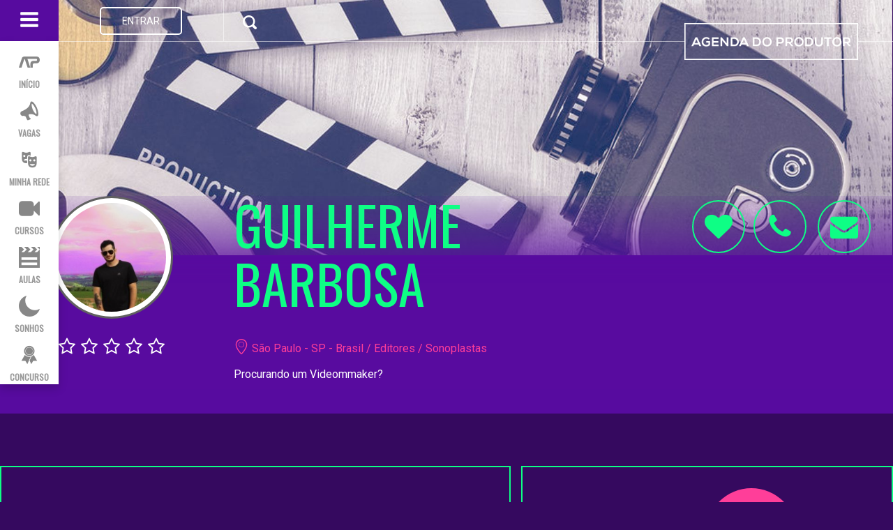

--- FILE ---
content_type: text/html; charset=UTF-8
request_url: https://www.agendadoprodutor.com/guilhermebarbosa2
body_size: 9311
content:
<!DOCTYPE html>
<html lang="pt-br"><head>
		<title>Guilherme Barbosa - Editores / Sonoplastas em São Paulo - SP - Brasil</title><meta lang="pt-br" name="description" content="Procurando um Videommaker?"><meta property="og:image" content="https://www.agendadoprodutor.com/img/0x0/perfil/guilhermebarbosa21569118798.jpg" /><meta property="og:title" content="Guilherme Barbosa - Editores / Sonoplastas" /><meta property="og:description" content="Procurando um Videommaker?" />
<link rel="shortcut icon" href="/img/favicon.ico" type="image/x-icon" />
<link rel="apple-touch-icon" href="/img/apple-touch-icon.png" />
<link rel="apple-touch-icon" sizes="57x57" href="/img/apple-touch-icon-57x57.png" />
<link rel="apple-touch-icon" sizes="72x72" href="/img/apple-touch-icon-72x72.png" />
<link rel="apple-touch-icon" sizes="76x76" href="/img/apple-touch-icon-76x76.png" />
<link rel="apple-touch-icon" sizes="114x114" href="/img/apple-touch-icon-114x114.png" />
<link rel="apple-touch-icon" sizes="120x120" href="/img/apple-touch-icon-120x120.png" />
<link rel="apple-touch-icon" sizes="144x144" href="/img/apple-touch-icon-144x144.png" />
<link rel="apple-touch-icon" sizes="152x152" href="/img/apple-touch-icon-152x152.png" />
<link rel="apple-touch-icon" sizes="180x180" href="/img/apple-touch-icon-180x180.png" />


<meta name="viewport" content="width=device-width, initial-scale=1">
<script src="https://ajax.googleapis.com/ajax/libs/jquery/1.12.4/jquery.min.js"></script>
<link href="https://fonts.googleapis.com/css?family=Oswald|Roboto" rel="stylesheet">




<link rel="stylesheet" href="https://www.agendadoprodutor.com/css/60/css/color.css,css/icon.css,css/bootstrap.min.css,css/css.css,css/css2.css">

<script type="text/javascript" src="https://www.gstatic.com/charts/loader.js"></script>
<script src="https://www.agendadoprodutor.com/js/60/js/bootstrap.min.js,js/func_jqueryPHP.js,js/js.js"></script>
<link rel="stylesheet" href="https://www.agendadoprodutor.com/css/60/js/fancybox/jquery.fancybox.css,js/fancybox/helpers/jquery.fancybox-thumbs.css">
<script src="https://www.agendadoprodutor.com/js/60/js/fancybox/jquery.mousewheel-3.0.6.pack.js,js/fancybox/jquery.fancybox.pack.js,js/fancybox/helpers/jquery.fancybox-thumbs.js"></script>

<script type="text/javascript">
	var PATHRAIZ='/';
	var exibMenu = true;
	$(document).ready(function(){
		var dados = {};
		dados.ini = 1769757866.2482;		


		dados.id = '221035';dados.pais='BR';		submitdado(dados,'/Estatistica/comum/perfil/');
	});
        
</script>


<script>
  (function(i,s,o,g,r,a,m){i['GoogleAnalyticsObject']=r;i[r]=i[r]||function(){
  (i[r].q=i[r].q||[]).push(arguments)},i[r].l=1*new Date();a=s.createElement(o),
  m=s.getElementsByTagName(o)[0];a.async=1;a.src=g;m.parentNode.insertBefore(a,m)
  })(window,document,'script','https://www.google-analytics.com/analytics.js','ga');

  ga('create', 'UA-4587106-2', 'auto');
  ga('send', 'pageview');
</script>

<!-- Google Tag Manager -->
<script>(function(w,d,s,l,i){w[l]=w[l]||[];w[l].push({'gtm.start':
new Date().getTime(),event:'gtm.js'});var f=d.getElementsByTagName(s)[0],
j=d.createElement(s),dl=l!='dataLayer'?'&l='+l:'';j.async=true;j.src=
'https://www.googletagmanager.com/gtm.js?id='+i+dl;f.parentNode.insertBefore(j,f);
})(window,document,'script','dataLayer','GTM-TL6VN6R');</script>
<!-- End Google Tag Manager -->
    </head>
    <body class="perBody"><div class='container-max'><!-- Google Tag Manager (noscript) -->
<noscript><iframe src="https://www.googletagmanager.com/ns.html?id=GTM-TL6VN6R"
height="0" width="0" style="display:none;visibility:hidden"></iframe></noscript>
<!-- End Google Tag Manager (noscript) -->
<div class="container-fluid" id="cabecalho">
	<div class="row"> 
		
		<div class="col-sm-3 cabec-border menuEsq">
			<div class="dropdown btMenu" style="float: left;">

				<button class="btn btn-default-menu dropdown-toggle" type="button" id="dropdownMenu1" data-toggle="dropdown" aria-haspopup="false" aria-expanded="true">
					<span class="ic-bars fonte-menu"></span>
				</button>
				<ul class="dropdown-menu fonteTit menuDrop menuDown" aria-labelledby="dropdownMenu1">

					<li class="busca2">
						<span class="fonte-search"><form action="https://www.agendadoprodutor.com/perfil"><input class="form-control form-control-search" type="text" id="LOCALIZAR" name="key" placeholder="Procurar.." ><button type="submit" class="ic-search btMobileBusca"></button><span class=""></span> </form></span>
					</li>
					<li class="menuTop "><a href="https://www.agendadoprodutor.com/"><span class="ic-adp-logo fonte-menu3"></span><br><span class='fonte-texto1'>INÍCIO</span></a></li>
					<li class='menuTop '><a href='https://www.agendadoprodutor.com/vagas'><span class='ic-megaphone fonte-menu3'></span><br><span class='fonte-texto1'>VAGAS</span></a></li>					
					<li class='menuTop '><a href='https://www.agendadoprodutor.com/perfil'><span class='ic-theatre fonte-menu3'></span><br><span class='fonte-texto1'>MINHA REDE</span></a></li>					
					<li class='menuTop'><a href='https://www.agendadoprodutor.com/blog/cursos/'><span class='icon ic-video-camera fonte-menu3'></span><br><span class='fonte-texto1'>CURSOS</span></a></li>					
					<li class='menuTop '><a href='https://www.agendadoprodutor.com/conhecimento'><span class='ic-movie fonte-menu3'></span><br><span class='fonte-texto1'>AULAS</span></a></li>					
					<li class='menuTop '><a href='https://www.agendadoprodutor.com/sonhos'><span class='ic-moon-fill fonte-menu3'></span><br><span class='fonte-texto1'>SONHOS</span></a></li>					
					<li class='menuTop '><a href='https://www.agendadoprodutor.com/concursos'><span class='ic-ribbon-b fonte-menu3'></span><br><span class='fonte-texto1'>CONCURSO</span></a></li>					<!--   
				   <li class="menuTop"><a href="#"><span class="ic-moon-fill fonte-menu3"></span><br><span class='fonte-texto1'>SONHOS</span></a></li>
					<li class="menuTop"><a href="#"><span class="ic-ticket fonte-menu3"></span><br><span class='fonte-texto1'>EVENTOS</span></a></li>
					<li class="menuTop"><a href="#"><span class="ic-trophy fonte-menu3"></span><br><span class='fonte-texto1'>CONCURSO</span></a></li>
					<li class="menuTop"><a href="#"><span class="ic-clipboard-pencil fonte-menu3"></span><br><span class='fonte-texto1'>LOCAÇÕES</span></a></li>-->

				</ul>
			</div>

			<ul class="iconesMenu" role="tablist">
				<li>

				</li>
	<!--            <li><a class='fonte-menu2' href="#"><span class="ic-megaphone iconeMenu"><span class="badge" id="megafone_menu">1</span></span></a></li>
				<li><a class='fonte-menu2' href="#"><span class="ic-envelope iconeMenu"><span class="badge" id="envelope_menu">1</span></span></a></li>-->
	<!--            <li><a class='fonte-menu2' href="#"><span class="ic-bell iconeMenu"><span class="badge" id="bell_menu">1</span></span></a></li>-->
				
					<li class="text-center" style="width: 100%; margin: 0;"><a class='fonte-menu2 btLogin' href='#acao=login' >ENTRAR</a>
											<ul class="dropdown-menu menuUser">
						<li><a href="https://www.agendadoprodutor.com/"><span class="ic-user iconMenuPerfil"></span>Meu Perfil</a></li>
						<li><a href="https://www.agendadoprodutor.com//edit.htm"><span class="ic-pencil iconMenuPerfil"></span>Editar Perfil</a></li>
						<li><a href="https://www.agendadoprodutor.com/configuracoes"><span class="ic-cog iconMenuPerfil"></span>Configurações</a></li>
						<li><a href="https://www.agendadoprodutor.com/premium"><span class="ic-star-two iconMenuPerfil starPremium"></span>Seja Premium</a>												<li><a href="/Ajax/sair" class="ajax"><span class="ic-power-off iconMenuPerfil"></span>Sair</a></li>
					</ul>
				</li>
				
			</ul>

		</div>
		<div class="col-xs-2 col-sm-4 col-md-4 cabec-border topMeio">
			<span class="ic-search fonte-search"><form action="https://www.agendadoprodutor.com/perfil"><input class="form-control form-control-search" type="text" id="LOCALIZAR" name="key" ><input type="submit" class="hide"> </form></span>
		</div>
		<div class="col-md-5 col-lg-5 cabec-border arealogo topDir text-center "><div class='latlogo'></div><a href="https://www.agendadoprodutor.com/" style="text-decoration: none;"><img class="logoTop hidden-sm hidden-xs" src="https://www.agendadoprodutor.com/img/logo.png"><div class="hidden-lg hidden-md ic-adp-logo logoIc"></div></a><div class='latlogo'></div></div>
	</div></div>


	<div class="modal fade" id="loginModal" tabindex="-1" role="dialog" aria-labelledby="myModalLabel">

		<div class="modal-dialog" role="document">
			<div class="modal-content" style="border: none;">

				<p class="ic-cancel icLarge"  data-dismiss="modal"></p>


				<div class="col-xs-12 col-sm-12 boxWhite text-center fonteTit modalLogin">
	<div class="boxLogin"><p>VOCÊ PODE ENTRAR AUTOMATICAMENTE ATRAVÉS DAS SEGUINTES REDES SOCIAIS:</p>

                        <div class="redes">

                            <div class="col-xs-4 col-sm-4"><a href="https://www.agendadoprodutor.com/auth/login/facebook?return=%2Fguilhermebarbosa2"><p class="ic-facebook fb"> <span class="hidden-xs">FACEBOOK</span></p></a></div>
                            <div class="col-xs-4 col-sm-4"><a href="https://www.agendadoprodutor.com/auth/login/google?return=%2Fguilhermebarbosa2"><p class="ic-gplus google"> <span class="hidden-xs">GOOGLE</span></p></a></div>
                            <div class="col-xs-4 col-sm-4"><a href="https://www.agendadoprodutor.com/auth/login/linkedin?return=%2Fguilhermebarbosa2"><p class="ic-linkedin linkedin"> <span class="hidden-xs">LINKEDIN</span></p></a></div>
                        </div>
                        <p class="col-sm-12 both">OU</p>
                        <form id="login" class="ajax logi" method="post" action="/Ajax/login">
                            <div class="inputBox2"><input type="email" name="login" placeholder="E-mail:"/></div>
                            <div class="inputBox2"><input type="password" name="senha" placeholder="Senha:" /></div>
                            <a class="col-xs-6 col-sm-6 novaConta" style="padding: 0;" href="#" onclick="abreCadastro(this)"><p class="ic-plus-circle"></p>CRIAR <span class="hidden-xs">NOVA</span> CONTA</a>
                            <a class="col-xs-6 col-sm-6 esqueceuSenha" style="padding: 0;" href="#" onclick="abreRecSenha(this)">ESQUECEU A SENHA?</a>
                            <button type="submit" class="btLarge4">ENTRAR</button>
                        </form>
                        <form id="cadastro" class="ajax cadastro" method="post" action="/Configuracoes/cadastro">
                            <div class="inputBox2"><input type="nome" name="nome" id="nome" placeholder="Nome:"/></div>
                            <div class="inputBox2"><input type="email" name="email" id="email" placeholder="E-mail:"/></div>
                            <div class="inputBox2"><div  id="olho" class="ic-eye-disabled olhoSenha" onclick="mostraSenha(this)"></div><input type="text" name="senha" id="senha" placeholder="Senha:" /></div>
                            <div class="inputBox2"><input type="text" class="fone mask" data-mask='phoneBR'  name="telefone" id="telefone" placeholder="Telefone:" /></div>
                            <a class="col-xs-12 col-sm-6 novaConta" href="#" onclick="abreLogin(this)"><p class="ic-user"></p>FAZER LOGIN</a>
                            <button class="btLarge4">CADASTRAR AGORA</button>
                        </form>
                        
                        <form id="recSenha" class="ajax recSenha" method="post" action="https://www.agendadoprodutor.com/Ajax/recuperaSenha">
                            <div class="inputBox2"><input type="email" name="emailR" placeholder="E-mail:"/></div>
                            <div class="statusRsenha"></div>
                            <a class="col-xs-12 col-sm-6 novaConta" href="#" onclick="abreLogin(this)"><p class="ic-user"></p>LEMBREI A SENHA</a>
                            
                            <button type="submit" class="btLarge4">RECUPERAR SENHA</button>
                        </form>

</div>
                        
                        				</div>


			</div>
		</div>
	</div>
<div class='perCapa' style='background-image: url(https://www.agendadoprodutor.com/img/banner_perfiluser.jpg)'></div>            <div class="container-fluid container-adp">
                <div class="row">

                    <div class="col-xs-12 perTit"><div class="row topoNegativo">
                            <div class="col-xs-12 col-sm-3 perTitFoto">
								<a href='/Perfil/Favorito/add/221035' class='per_bt_mobile hidden-sm hidden-md hidden-lg ic-heart-1 ajax' id='addFavMob221035'></a>								<div class='perFoto center-block'><span></span><a href='https://www.agendadoprodutor.com/img/0x0/perfil/guilhermebarbosa21569118798.jpg' class='fancybox' rel='perfil'><img class='img-circle img-responsive center-block' src='https://www.agendadoprodutor.com/img/160x160/perfil/guilhermebarbosa21569118798.jpg'></a></div><a href='#acao=login' data-descr='' class='per_bt_mobile hidden-sm hidden-md hidden-lg vtip icMobile ic-phone perIcone'></a><div class='hidden-xs center-block'><div data-href='#to=coment' class='perAval center-block click'><div class='perAvalFechado' style='width:0%'></div></div></div>
                            </div>
                            <div class="col-xs-12  col-sm-7 col-lg-6 perTitTexto">
                                <h1 class="fonteTit corTit wordWrap">GUILHERME BARBOSA</h1>
                                <p class="perLoc"><span class="ic-location"></span> São Paulo - SP - Brasil / Editores / Sonoplastas</p>
                                <p>Procurando um Videommaker?</p>
                                <a href="#to=mail" class='hidden-sm hidden-md hidden-lg btRRosa'>Convidar para Job</a>
                            </div>
                            <div class="col-xs-12  col-sm-2 col-lg-3 perTitIcone">
								<a href='/Perfil/Favorito/add/221035' class='hidden-xs ic-heart-1 perIcone ajax' id='addFav221035'></a><a href='#acao=login' data-descr='' class='hidden-xs vtip ic-phone perIcone'></a>								                                <a href="#acao=login" class="hidden-xs ic-envelope perIcone"></a>
                            </div>
                        </div>
                    </div>
                </div>
				<div class="row perConc fonteTit"><div class="col-sm-7 col-xs-12"><div class="perBoxDest sm-colapse-L xs-colapse"><p class="textDentro">ESTOU PARTICIPANDO DO CONCURSO</p></div></div><div class="perConcCont col-sm-5 col-xs-12"><div class=" sm-colapse-R xs-colapse"><span class='inlineMiddle contaVotos221035'>0</span><a href='Concurso/votar/221035' class='ajax perConcBt'>VOTAR</a></div></div></div>            </div>
							<div class="rowGaleriaBack">
					<div class="container-fluid container-adp">
						<div class="row rowGaleria">
							<div class="col-xs-12 col-sm-6">
								<div class="row">
									<div class="col-xs-6">
										<a class='fancybox' rel='galeria' href='https://www.agendadoprodutor.com/img/0x0/perfil/guilhermebarbosa2_581635.jpg'><img class='img-responsive center-block' src='https://www.agendadoprodutor.com/img/375x408c199c0c825c682/perfil/guilhermebarbosa2_581635.jpg'></a><a class='fancybox' rel='galeria' href='https://www.agendadoprodutor.com/img/0x0/perfil/guilhermebarbosa2_581645.jpg'><img class='img-responsive center-block' src='https://www.agendadoprodutor.com/img/375x408c146c1c772c682/perfil/guilhermebarbosa2_581645.jpg'></a>									</div>
									<div class="col-xs-6">
										<a class='fancybox' rel='galeria' href='https://www.agendadoprodutor.com/img/0x0/perfil/guilhermebarbosa2_581642.jpg'><img class='img-responsive center-block' src='https://www.agendadoprodutor.com/img/375x816c206c1c471c576/perfil/guilhermebarbosa2_581642.jpg'></a>									</div>
								</div>
							</div>
							<div class="col-xs-12 col-sm-6">
								<div class="row">
									<div class="col-xs-12">
										<a class='fancybox' rel='galeria' href='https://www.agendadoprodutor.com/img/0x0/perfil/guilhermebarbosa2_581638.jpg'><img class='img-responsive center-block' src='https://www.agendadoprodutor.com/img/750x408c0c62c1024c620/perfil/guilhermebarbosa2_581638.jpg'></a>									</div>
								</div><div class="row">
									<div class="col-xs-6">
										<a class='fancybox' rel='galeria' href='https://www.agendadoprodutor.com/img/0x0/perfil/guilhermebarbosa2_581643.jpg'><img class='img-responsive center-block' src='https://www.agendadoprodutor.com/img/375x408c201c0c730c576/perfil/guilhermebarbosa2_581643.jpg'></a>									</div>
									<div class="col-xs-6 relative"><a href="/Perfil/perfilCarregarFotos/221035/0" class="ajax perGalMais"><span class="ic-plus"></span><img class="img-responsive center-block" src="https://www.agendadoprodutor.com/img/spacerGal.gif"></a></div>								</div>
							</div>
						</div>
					</div>
				</div><div class="rowVideo"><div class="container-fluid container-adp"><div class="perBoxVideo"><iframe class='perVideo' src="//www.youtube.com/embed/f1LMmNZlma4" frameborder="0" allowfullscreen></iframe><div class='perVideoTitle'><p class='fonteTit'></p></div></div></div></div><div class="rowVideo"><div class="container-fluid container-adp"><div class="perBoxVideo"><iframe class='perVideo' src="//www.youtube.com/embed/epfBcB01_-M" frameborder="0" allowfullscreen></iframe><div class='perVideoTitle'><p class='fonteTit'></p></div></div></div></div><div class="rowVideo"><div class="container-fluid container-adp"><div class="perBoxVideo"><iframe class='perVideo' src="//www.youtube.com/embed/mOarTj6h6WA" frameborder="0" allowfullscreen></iframe><div class='perVideoTitle'><p class='fonteTit'></p></div></div></div></div><div class="rowVideo"><div class="container-fluid container-adp"><div class="perBoxVideo"><iframe class='perVideo' src="//www.youtube.com/embed/FrQ6CIimXuQ" frameborder="0" allowfullscreen></iframe><div class='perVideoTitle'><p class='fonteTit'></p></div></div></div></div><div class="container-fluid container-adp perDad">




					<div class="row fonteTit">
						<div class="col-xs-12 col-sm-9">
							<div class='perDadNome fonteTit corTit'>GUILHERME BARBOSA</div><table class='table invertido'><tr><td>IDADE</td><td class='text-right'>26 Anos</td></tr></table><table class='table'><tr><td>SEXO</td><td class='text-right'>Masculino</td></tr><tr><td>COR DE PELE</td><td class='text-right'>Branca</td></tr><tr><td>COR DOS OLHOS</td><td class='text-right'>Castanho</td></tr><tr><td>COR DOS CABELOS</td><td class='text-right'>Preto</td></tr></table><table class='table'><tr><td>ALTURA</td><td class='text-right'>1,75 m</td></tr><tr><td>PESO</td><td class='text-right'>83,00 Kg</td></tr><tr><td>MANEQUIM</td><td class='text-right'>42</td></tr><tr><td>CALÇADO</td><td class='text-right'>42</td></tr></table><table class='table'><tr><td>IDIOMAS</td><td class='text-right'>Inglês Intermediário</td></tr></table>						</div><div class="hidden-xs col-sm-3">
							<a href='#'><img class='img-responsive center-block' src='https://www.agendadoprodutor.com/img/375x816c206c1c471c576/perfil/guilhermebarbosa2_581642.jpg'></a>						</div>
					</div>
					
                <div class="row">
                    <div class="col-xs-12 col-sm-4 perStat corTit fonteTit">
                        <span class="ic-arrow-graph-up-right inlineMiddle circ50"></span> &nbsp; <span class="inlineMiddle"><span class="corDest">46</span> VISITAS</span>                    </div>
                    <div class="col-xs-12 col-sm-4 corWhite">
						Guilherme Barbosa é membro do portal desde Setembro/2019 e já recebeu 46 visitas                    </div><div class="hidden-xs col-sm-1 text-right">
                        <div class="setaDir"></div>
                    </div><div class="col-xs-12 col-sm-3">
						<a href="#" class="bt1 t20 w100p fonteTit">CADASTRE-SE GRATUITAMENTE</a>                    </div>
                </div>



            </div>

            <div class="rowTrabBack">
                <div class="container-fluid container-adp">
                    <div class="perTrabTit">SELECIONAR CATEGORIA</div><div class="perTrabLeg fonteTit"></div>
                    <ul class="perCategList"><a href='https://www.agendadoprodutor.com/BR/audiovisual.htm'><li class=''>Áudiovisual</li></a><a href='https://www.agendadoprodutor.com/BR/cinegrafista.htm'><li class=''>Cinegrafistas</li></a><a href='https://www.agendadoprodutor.com/BR/editor-sonoplasta.htm'><li class='catPrincipal'>Editores / Sonoplastas</li></a><a href='https://www.agendadoprodutor.com/BR/fotografo.htm'><li class=''>Fotógrafos</li></a>                    </ul>
					                </div>
            </div>
            <div class="rowBranco">
                <div class="container-fluid container-adp">
                    <div class="perTitWhite">
                        <h2>SOBRE</h2>
                    </div>
                    <div class="row">



                        <div class="col-xs-4 col-md-2 perTitFoto"><div class='perFoto center-block'><span></span><img class='img-circle img-responsive center-block' src='https://www.agendadoprodutor.com/img/160x160/perfil/guilhermebarbosa21569118798.jpg'></div>
                        </div>
                        <div class="col-xs-8  col-md-5">
                            <p class="fonteTit t36">GUILHERME BARBOSA</p>
                            <p class="perLoc"><span class="ic-location"></span> São Paulo - SP - Brasil</p>
                        </div>
                        <div class="col-xs-12 col-sm-offset-4 col-sm-8 col-md-offset-0 col-md-5 text-right">
                            <p>
								                                    

                            </p>
                        </div>	




                    </div>
                    <div class="descLonga"><p>Meu nome &eacute; Guilherme Brand&atilde;o tenho 20 anos de idade,Trabalho na &aacute;rea audiovisual desde os 15 anos come&ccedil;ando em uma produtora na minha cidade Pirassununga-SP chamada WapProdu&ccedil;&otilde;es onde fui editor e cinegrafista e atendimento ao cliente trabalhei em eventos como Casamentos,Anivers&aacute;rios,Formaturas ap&oacute;s isso acabei trabalhando somente de Freelancer em 2018 inciei a Faculdade de Cinema(S&atilde;o Judas) em Santos onde fiz um ano e meio e agora no meio do ano de 2019 mudei de curso para Design de Anima&ccedil;&atilde;o(Senac Santo Amaro). Em Santos Produzi diversos conte&uacute;dos como Document&aacute;rios,Clipes Musicais,Promocionais. Tenho experiencias com Filamdoras como Sony Z1/Z5, Possuo uma Dslr Canon T5i com Lente 18-55mm,50mm,55-250mm mas j&aacute; operei v&aacute;rios modelos e tamb&eacute;m possuo uma C&acirc;mera Mirrorless Sony A6000 com lente 16-50; Tenho conhecimentos de Premiere,Photoshop,After Effects e atualmente estou aprendendo animate e toon boom (softwares de anima&ccedil;&atilde;o) al&eacute;m de conhecimentos de luz, enquadramentos,est&eacute;tica audiovisual; Sou um profissional muito dedicado ao meu trabalho onde sempre dou meu m&aacute;ximo para que saia a melhor produ&ccedil;&atilde;o poss&iacute;vel,tenho sociabilidade para trabalhar junto com outros profissionais compartilhando conhecimento e aprendendo.</p></div>
                    <a class="verMais">VER MAIS</a>
					                    <div class="row">
						
                        <div class="col-xs-12 col-sm-5">
							<p class='perEnd'><span class='ic-location'></span> Rua Japurá, 55 - Ap 429 - República - São Paulo - SP - Brasil</p><div class='mapcanvas' data-lat='-23.5516165' data-lng='-46.6415422'></div> <script src="https://maps.googleapis.com/maps/api/js?key=AIzaSyAok3dLhOP49znCKVVg6eXInhSaK0W78eE&libraries=places&callback=initMap" async defer></script>                        </div>
                    </div>

                    <h2 class="t36 fonteTit margin8040">VOCÊ CONHECE O GUILHERME BARBOSA?<br>ESCREVA SUA OPINIÃO</h2>
                    <div class="container-menor">
						<div id='boxComent221035' class='boxComentId'><div id="comentBoxRoot"><div id='boxAvaliar'><a href='#' data-ac='/Ajax/Avaliacao/perfil/221035/1' class='ajax Star1 Star' data-star='1'></a><a href='#' data-ac='/Ajax/Avaliacao/perfil/221035/2' class='ajax Star2 Star' data-star='2'></a><a href='#' data-ac='/Ajax/Avaliacao/perfil/221035/3' class='ajax Star3 Star' data-star='3'></a><a href='#' data-ac='/Ajax/Avaliacao/perfil/221035/4' class='ajax Star4 Star' data-star='4'></a><a href='#' data-ac='/Ajax/Avaliacao/perfil/221035/5' class='ajax Star5 Star' data-star='5'></a></div><div class="comentBox grande" id="coment"><form data-wait="all" data-ac="/Comentario/novoComentario/perfil" action="/colet.php" class="ajax"><input type="hidden" name="de" class="comentDe" value="221035"/><div class="tipoComent"><label><input type = "radio" name = "idCat" class = "radioComent" data-place = "Conte como foi a sua experiência com esse profissional / essa empresa." value = "10" checked="checked"/><p><span class="ic-chatbubble-working"></span><span>Depoimento</span></p></label> <span class = "colorCinza">|</span><label><input type = "radio" name = "idCat" class = "radioComent" data-place = "Qual qualidade mais te chamou atenção no serviço prestado." value = "11" /><p><span class="ic-thumbs-up"></span><span>Qualidade</span></p></label> <span class = "colorCinza">|</span></div><br class="clr"><input type='hidden' name='respostade' value='0'><img class='hidden-xs imgQuadrada' src='https://www.agendadoprodutor.com/img/160x160/img/alternativa.png'><textarea name="coment" id="areaComent" class="autosize onfocuslogin " placeholder="Conte como foi a sua experiência com esse profissional / essa empresa."></textarea><button type="submit" value="OK" class="comentEnv"><span class="ic-paper-plane-o"></spam></button></form></div></div><!-- Modal --><div class="modal fade" id="iframeModal" tabindex="-1" role="dialog" aria-labelledby="myModalLabel"><div class="modal-dialog" role="document"><div class="modal-content"><p class="ic-cancel icLarge" data-dismiss="modal"></p><iframe class="autosize"  width="100%" style="border:none; float: left; clear: both;" ></iframe></div></div></div> <div class="contMsgTopico"><ul class="ComentList"></ul></div></div>                    </div>
                    <br>
                    <div id="instafeed"></div>
                </div>
            </div>



            <div class="container-fluid container-adp">
				<a href="#acao=cadastro" class="perMsgFinal fonteTit">CRIE SEU PORTFÓLIO ON-LINE<span class="corTit">, GRATUITO E PERSONALIZADO </span>COM POUQUÍSSIMOS CLIQUES. <span class="corDest">CLIQUE AQUI </span>E COMECE A EXIBIR SEUS TRABALHOS NA WEB</a>
						            </div>

			<div style="background-color: #181818;"><div class="container-fluid container-adp">

		

		<script>
			$(function(){
			iniGal('.galSlider', true);
			iniGal('.galSliderParceiros', true);
			});
//			$zopim(function(){
//			$zopim.livechat.hideAll();
//			});
		</script>

		<div id="carrossel" class="text-center">
			<div class="galSlider">
				<a class="buttons prev" href="#"><span class="prevOn ic-left-open-big "></span></a>
				<div class="viewport" style="width: 165px;">
					<ul class="overview" style="width: 1904px; left: -560px;">
							<li class="col-xs-4 col-sm-3 perTitFotoHome text-center" style="margin:20px 10px;"><div class='perFoto'><span></span><a href="https://www.agendadoprodutor.com/robertocarlos3" ><img data-descr="Roberto Carlos" class='vtip img-circle img-responsive center-block' src="https://www.agendadoprodutor.com/img/160x160/perfil/default_user.png"></a></div></li>
														<li class="col-xs-4 col-sm-3 perTitFotoHome text-center" style="margin:20px 10px;"><div class='perFoto'><span></span><a href="https://www.agendadoprodutor.com/jessicavasconcelos3" ><img data-descr="Jéssica Vasconcelos" class='vtip img-circle img-responsive center-block' src="https://www.agendadoprodutor.com/img/160x160/perfil/default_user.png"></a></div></li>
														<li class="col-xs-4 col-sm-3 perTitFotoHome text-center" style="margin:20px 10px;"><div class='perFoto'><span></span><a href="https://www.agendadoprodutor.com/jeanfranklin" ><img data-descr="Jean Franklin" class='vtip img-circle img-responsive center-block' src="https://www.agendadoprodutor.com/img/160x160c0c0c768c768/perfil/jeanfranklin_709590.jpg"></a></div></li>
														<li class="col-xs-4 col-sm-3 perTitFotoHome text-center" style="margin:20px 10px;"><div class='perFoto'><span></span><a href="https://www.agendadoprodutor.com/marcosrogger1" ><img data-descr="Marcos Rogger" class='vtip img-circle img-responsive center-block' src="https://www.agendadoprodutor.com/perfil/marcosrogger11525265702.jpg"></a></div></li>
														<li class="col-xs-4 col-sm-3 perTitFotoHome text-center" style="margin:20px 10px;"><div class='perFoto'><span></span><a href="https://www.agendadoprodutor.com/eclipseproducoesartisticas" ><img data-descr="Eclipse Produções Artísticas" class='vtip img-circle img-responsive center-block' src="https://www.agendadoprodutor.com/img/160x160/perfil/default_user.png"></a></div></li>
														<li class="col-xs-4 col-sm-3 perTitFotoHome text-center" style="margin:20px 10px;"><div class='perFoto premium'><span></span><a href="https://www.agendadoprodutor.com/fabiano_pinto" ><img data-descr="Fabiano Pinto" class='vtip img-circle img-responsive center-block' src="https://www.agendadoprodutor.com/img/160x160/perfil/default_user.png"></a></div></li>
														<li class="col-xs-4 col-sm-3 perTitFotoHome text-center" style="margin:20px 10px;"><div class='perFoto'><span></span><a href="https://www.agendadoprodutor.com/arielvirgilio" ><img data-descr="Gilío Biuperttoshchin" class='vtip img-circle img-responsive center-block' src="https://www.agendadoprodutor.com/img/160x160c0c0c682c682/perfil/arielvirgiliocunhapereiralima_727354.jpg"></a></div></li>
														<li class="col-xs-4 col-sm-3 perTitFotoHome text-center" style="margin:20px 10px;"><div class='perFoto'><span></span><a href="https://www.agendadoprodutor.com/marcelo60" ><img data-descr="Marcelo" class='vtip img-circle img-responsive center-block' src="https://www.agendadoprodutor.com/img/160x160/perfil/default_user.png"></a></div></li>
														<li class="col-xs-4 col-sm-3 perTitFotoHome text-center" style="margin:20px 10px;"><div class='perFoto'><span></span><a href="https://www.agendadoprodutor.com/sdeventos" ><img data-descr="carregadores para eventos." class='vtip img-circle img-responsive center-block' src="https://www.agendadoprodutor.com/img/160x160c0c276c472c748/perfil/sdeventos_697021.jpg"></a></div></li>
														<li class="col-xs-4 col-sm-3 perTitFotoHome text-center" style="margin:20px 10px;"><div class='perFoto'><span></span><a href="https://www.agendadoprodutor.com/betaniasouto" ><img data-descr="Betânia Souto" class='vtip img-circle img-responsive center-block' src="https://www.agendadoprodutor.com/img/160x160/perfil/default_user.png"></a></div></li>
												</ul>
				</div>
				<a class="buttons next" href="#"><span class="nextOn ic-right-open-big "></span></a>
			</div></div>
	</div>
</div>
<div class="rodape"><div class="container-fluid container-adp">
		<div class="row text-center ">

			<div class="col-xs-6 text-center col-sm-4 fonteTit text-center" >
				<ul class="links_rodape">
					<li class="titLinkRodape">LINKS RÁPIDOS</li>

					<li>
						<a href="https://www.agendadoprodutor.com/">
INÍCIO						</a>
					</li>
	
						<li>
							<a href="https://www.agendadoprodutor.com/vagas">
	VAGAS							</a>
						</li>
		
						<li><a href="https://www.agendadoprodutor.com/conhecimento">CURSOS ONLINE</a></li>
							

					<li>
						<a href="https://www.agendadoprodutor.com/perfil">
MINHA REDE						</a>
					</li>
	
						<li>
							<a href="https://www.agendadoprodutor.com/sonhos">
	SONHOS							</a>
						</li>
	
				</ul>
			</div>

			<div class="col-xs-6 text-center col-sm-4 fonteTit text-center">
				<ul class="links_rodape">
					<li class="titLinkRodape">
A EMPRESA					</li>

					<li>
						<a class="backLinkRosa" href="https://www.agendadoprodutor.com/premium">
SEJA PREMIUM						</a>
					</li>

					<li>
						<a href="https://www.agendadoprodutor.com/Pagina/privacidade">
POLÍTICA DE PRIVACIDADE						</a>
					</li>

					<li>
						<a href="https://www.agendadoprodutor.com/Pagina/condicaodeuso">
TERMOS E CONDIÇÕES						</a>
					</li>

					<li>
						<a href="https://agenda-do-produtor.zendesk.com">
FALE CONOSCO						</a>
					</li>


				</ul>
			</div>

			<!--			<div class="col-xs-12 text-center col-sm-3 fonteTit">
							<ul class="iconesRodape">
								<li class="titLinkRodape">
NOSSO APP								</li>
			
								<li>
									<a class="ic-apple icSocial"></a>
									<a class="ic-android icSocial"></a>
								</li>
							</ul>
						</div>-->
			<div class="col-xs-12 text-center col-sm-4  fonteTit text-center">
				<ul class="iconesRodape">
					<li class="titLinkRodape">
SOCIAL					</li>
					<li>
						<!--						<a class="ic-world icSocial"></a>-->

						<a href="https://www.facebook.com/agendadoprodutor/" target="_blank" class="ic-facebook icSocial"></a> 

						<a href="https://twitter.com/cacatalentos" target="_blank" class="ic-twitter icSocial"></a>
<!--						<a href="javascript:$zopim.livechat.window.show();"  class="ic-comment icSocial"></a>-->
						<!--						<a class="ic-instagram icSocial"></a>-->

						<a href="https://www.youtube.com/channel/UCcB-ay_f1-forWURrDmPt1Q" target="_blank" class="ic-social-youtube icSocial"></a>

						<!--						<a class="ic-gplus icSocial"></a>-->
					</li>
				</ul>
			</div>
		</div>
	</div>
</div>
<div class="rodape"><div class="container-fluid container-adp">
		<div class="textRodape row text-center">

			<div class="col-sm-12 alinhamentoP linksRodape2">
				<p>
FEITO COM  <span class="ic-heart-1 corRosa"></span>  DESDE 2009 por <a style='display:inline;float: none;margin: 0;color: #a3a3a3;' href='https://empreender.com.br/'>Empreender</a>				</p>
<!--
t0.0856-->

<!--				<p>  
COPYRIGHT 2009-17	</p>-->


			</div>
		</div>
	</div>
</div>
<!== 
rodape



<!-- Facebook Pixel Code -->
<script>
  !function(f,b,e,v,n,t,s)
  {if(f.fbq)return;n=f.fbq=function(){n.callMethod?
  n.callMethod.apply(n,arguments):n.queue.push(arguments)};
  if(!f._fbq)f._fbq=n;n.push=n;n.loaded=!0;n.version='2.0';
  n.queue=[];t=b.createElement(e);t.async=!0;
  t.src=v;s=b.getElementsByTagName(e)[0];
  s.parentNode.insertBefore(t,s)}(window, document,'script',
  'https://connect.facebook.net/en_US/fbevents.js');
  fbq('init', '1293829340706657');
  fbq('track', 'PageView');
</script>
<noscript><img height="1" width="1" style="display:none"
  src="https://www.facebook.com/tr?id=1293829340706657&ev=PageView&noscript=1"
/></noscript>
<!-- End Facebook Pixel Code -->


<script type='text/javascript'>var addthis_config = {data_ga_property: 'UA-4587106-2',data_ga_social: true};</script><script type="text/javascript" src="//s7.addthis.com/js/300/addthis_widget.js#pubid=ra-5529693a417384c7"></script>        </div></body>
</html>
<!--
<script src="https://www.agendadoprodutor.com/js/instafeed/jquery.instagramFeed.min.js"></script>
<script>
    (function ($) {
        $(window).on('load', function () {
            $.instagramFeed({
                'username': '',
                'container': "#instafeed",
                'display_profile': false,
                'display_biography': false,
                'display_gallery': true,
                'callback': null,
                'styling': true,
                'items': 8,
                'items_per_row': 4,
                'margin': 1
            });
        });
    })(jQuery);

    $(document).ready(function () {
        setTimeout(function () {
            $(".instagram_gallery a").attr('href', '');
            $(".instagram_gallery a").attr('target', '_self');

        }, 4000);
		
		$('.onfocuspremium').click(function(){
			window.location.href = "https://www.agendadoprodutor.com/premium";
		});
    });

</script>-->